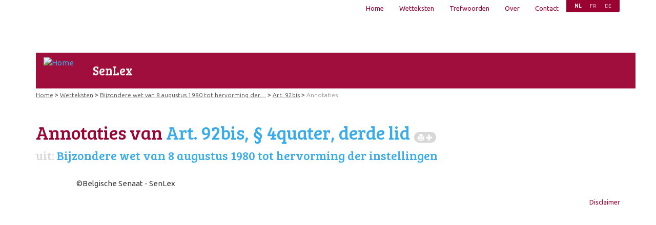

--- FILE ---
content_type: text/html
request_url: https://senlex.senate.be/nl/dia/structure/str_83/article/art_2010_nl_2014-01-06/element/el_6112/annotation
body_size: 671
content:
<!DOCTYPE html><html lang="nl" dir="ltr" prefix="content: http://purl.org/rss/1.0/modules/content/  dc: http://purl.org/dc/terms/  foaf: http://xmlns.com/foaf/0.1/  og: http://ogp.me/ns#  rdfs: http://www.w3.org/2000/01/rdf-schema#  schema: http://schema.org/  sioc: http://rdfs.org/sioc/ns#  sioct: http://rdfs.org/sioc/types#  skos: http://www.w3.org/2004/02/skos/core#  xsd: http://www.w3.org/2001/XMLSchema# "><head><meta charset="utf-8"/><meta name="Generator" content="Drupal 8 (https://www.drupal.org)"/><meta name="MobileOptimized" content="width"/><meta name="HandheldFriendly" content="true"/><meta name="viewport" content="width=device-width,initial-scale=1"/><meta http-equiv="X-UA-Compatible" content="IE=edge"><title>Home | Databank</title><link href="/index.0dc2846015d501793f746dd5222b3abe.css" rel="stylesheet"></head><body class="path-frontpage"><div role="main" class="main-container container js-quickedit-main-content"><div class="row"><div class="col-sm-12" role="heading"><div class="region region-header"></div></div><section class="col-sm-12"><div class="highlighted"><div class="region region-highlighted"><section id="block-senaatappcontent" class="block block-senaat-app-custom block-senaat-app-custom-content-block clearfix"><div id="app"></div></section></div></div></section></div></div><script type="text/javascript" src="/config.js"></script><script type="text/javascript" src="/index.46cfb159b762704927f5.js"></script><script defer src="https://static.cloudflareinsights.com/beacon.min.js/vcd15cbe7772f49c399c6a5babf22c1241717689176015" integrity="sha512-ZpsOmlRQV6y907TI0dKBHq9Md29nnaEIPlkf84rnaERnq6zvWvPUqr2ft8M1aS28oN72PdrCzSjY4U6VaAw1EQ==" data-cf-beacon='{"version":"2024.11.0","token":"b2f1408fb7964685ac43f43f9637b127","server_timing":{"name":{"cfCacheStatus":true,"cfEdge":true,"cfExtPri":true,"cfL4":true,"cfOrigin":true,"cfSpeedBrain":true},"location_startswith":null}}' crossorigin="anonymous"></script>
</body></html>